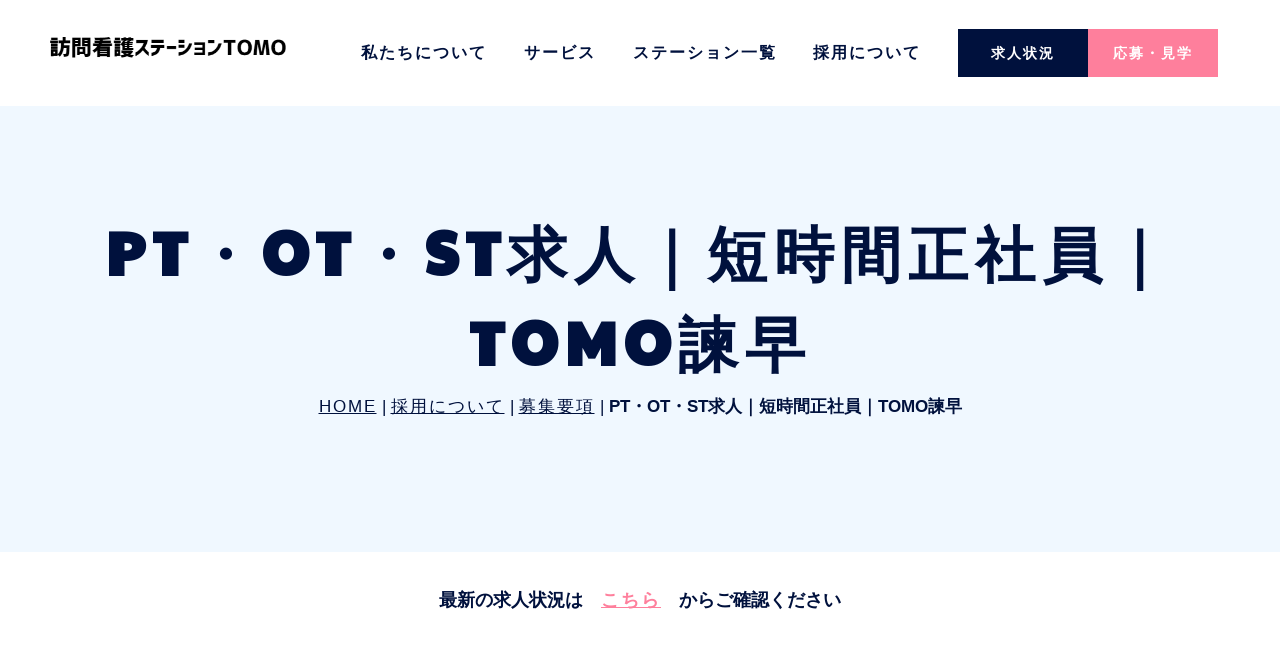

--- FILE ---
content_type: text/html; charset=UTF-8
request_url: https://hhn-tomo.life/recruit/job-offer/ptotst-kyujin-isahaya-four-day-workweek.html
body_size: 9679
content:
<!DOCTYPE html>
<html lang="ja">
 <head> 
  <meta charset="UTF-8"> 
  <meta http-equiv="content-type" content="text/html; charset=UTF-8"> 
  <meta name="robots" content="index"> 
  <meta name="viewport" content="width=device-width, initial-scale=1"> 
  <meta name="description" content="長崎県諫早市｜訪問看護ステーションTOMO諫早の理学療法士・作業療法士・言語聴覚士週休3日短時間正社員求人・転職情報です。西諫早駅ちかく。訪問エリア：諫早市、大村市・雲仙市など"> 
  <meta property="og:title" content="諫早市｜短時間正社員｜理学療法士・作業療法士・言語聴覚士求人｜訪問看護ステーションTOMO諫早"> 
  <meta property="og:type" content="website"> 
  <meta property="og:image" content="https://hhn-tomo.life/bdflashinfo/thumbnail-large.png"> 
  <meta property="og:url" content="https://hhn-tomo.life/recruit/job-offer/ptotst-kyujin-isahaya-four-day-workweek.html"> 
  <meta property="og:site_name" content="訪問看護ステーションTOMO(とも)｜看護師・理学療法士・作業療法士・言語聴覚士を求人募集"> 
  <meta property="og:description" content="長崎県諫早市｜訪問看護ステーションTOMO諫早の理学療法士・作業療法士・言語聴覚士週休3日短時間正社員求人・転職情報です。西諫早駅ちかく。訪問エリア：諫早市、大村市・雲仙市など"> 
  <meta name="twitter:card" content="summary_large_image"> 
  <meta name="twitter:image" content="https://hhn-tomo.life/bdflashinfo/thumbnail-large.png"> 
  <meta name="note:card" content="summary_large_image"> 
  <link rel="canonical" href="https://hhn-tomo.life/recruit/job-offer/ptotst-kyujin-isahaya-four-day-workweek.html"> 
  <title>諫早市｜短時間正社員｜理学療法士・作業療法士・言語聴覚士求人｜訪問看護ステーションTOMO諫早</title> 
  <link rel="shortcut icon" href="../../_src/68883726/favicon-tomo.ico"> 
  <link rel="stylesheet" type="text/css" href="../../_module/styles/bind.css?v=17.0.6" id="bind-css"> 
  <link rel="stylesheet" type="text/css" href="../../_dress/b13001/base.css?1767437660252"> 
  <link rel="stylesheet" type="text/css" href="../../_dress/afaa5e9e23fb4040a3fbce5947cf73a2/base.css?1767437660252"> 
  <link rel="stylesheet" type="text/css" href="../../_dress/b13001GhostHeader/base.css?1767437660252"> 
  <link rel="stylesheet" type="text/css" href="../../_dress/b13001Heading/base.css?1767437660252"> 
  <link rel="stylesheet" type="text/css" href="https://fonts.googleapis.com/css?family=Paytone+One:regular&amp;display=swap"> 
  <link rel="stylesheet" type="text/css" href="ptotst-kyujin-isahaya-four-day-workweek.css?1767437660271c0100" id="page-css">    
  <link rel="stylesheet" type="text/css" href="https://fonts.googleapis.com/css?family=Karla:200,300,regular,500,600,700,800,200italic,300italic,italic,500italic,600italic,700italic,800italic&amp;display=swap"> 
  <link rel="stylesheet" type="text/css" href="../../_webfonts.css?1767437660290" id="webfont-css"> 
  <link rel="stylesheet" type="text/css" href="../../_csslinkbtn/btn-import.css?1759631253564" id="linkbtn-css"> 
  <script type="application/ld+json">
[
        {
        "@context": "https://schema.org",
        "@type": "WebSite",
        "name": "訪問看護ステーションTOMO(とも)｜看護師・理学療法士・作業療法士・言語聴覚士を求人募集",
        "url": "https://hhn-tomo.life/"
    },
        {
        "@context": "https://schema.org",
        "@type": "WebPage",
        "@id": "https://hhn-tomo.life/recruit/job-offer/ptotst-kyujin-isahaya-four-day-workweek.html#webpage",
        "name": "PT・OT・ST求人｜短時間正社員｜TOMO諫早│訪問看護ステーションTOMO(とも)｜看護師・理学療法士・作業療法士・言語聴覚士を求人募集",
        "url": "https://hhn-tomo.life/recruit/job-offer/ptotst-kyujin-isahaya-four-day-workweek.html",
        "description": "長崎県諫早市｜訪問看護ステーションTOMO諫早の理学療法士・作業療法士・言語聴覚士週休3日短時間正社員求人・転職情報です。西諫早駅ちかく。訪問エリア：諫早市、大村市・雲仙市など",
        "image": "https://hhn-tomo.life/bdflashinfo/thumbnail.png",
        "datePublished": "2024-11-18T14:12:32Z",
        "dateModified": "2024-11-18T14:12:32Z"
    },
    {
    "@context": "https://schema.org",
    "@type": "BreadcrumbList",
    "itemListElement":     [
                {
            "@type": "ListItem",
            "position": 1,
            "name": "訪問看護ステーションTOMO(とも)｜看護師・理学療法士・作業療法士・言語聴覚士を求人募集",
            "item": "https://hhn-tomo.life/"
        },
                {
            "@type": "ListItem",
            "position": 2,
            "name": "採用について",
            "item": "https://hhn-tomo.life/recruit/"
        },
                {
            "@type": "ListItem",
            "position": 3,
            "name": "募集要項",
            "item": "https://hhn-tomo.life/recruit/job-offer/"
        },
                {
            "@type": "ListItem",
            "position": 4,
            "name": "PT・OT・ST求人｜短時間正社員｜TOMO諫早"
        }
    ]
}
]
</script> 
  <!-- custom_tags_start --> 
  <script type="text/javascript">
    (function(c,l,a,r,i,t,y){
        c[a]=c[a]||function(){(c[a].q=c[a].q||[]).push(arguments)};
        t=l.createElement(r);t.async=1;t.src="https://www.clarity.ms/tag/"+i;
        y=l.getElementsByTagName(r)[0];y.parentNode.insertBefore(t,y);
    })(window, document, "clarity", "script", "89nhum7274");
</script> 
  <!-- custom_tags_end --> 
  <!-- Google Tag Manager --> 
  <script>(function(w,d,s,l,i){w[l]=w[l]||[];w[l].push({'gtm.start':
new Date().getTime(),event:'gtm.js'});var f=d.getElementsByTagName(s)[0],
j=d.createElement(s),dl=l!='dataLayer'?'&l='+l:'';j.async=true;j.src=
'https://www.googletagmanager.com/gtm.js?id='+i+dl;f.parentNode.insertBefore(j,f);
})(window,document,'script','dataLayer','GTM-NL5GTRT');</script> 
  <!-- End Google Tag Manager --> 
 </head> 
 <body id="l-1" class="l-1 -dress_b13001 bd-webp" data-type="responsive" data-ga-traking="true" data-page-animation="none"> 
  <!-- Google Tag Manager (noscript) --> 
  <noscript>
   <iframe src="https://www.googletagmanager.com/ns.html?id=GTM-NL5GTRT" height="0" width="0" style="display:none;visibility:hidden"></iframe>
  </noscript> 
  <!-- End Google Tag Manager (noscript) --> 
  <div id="page" class="bg-window "> 
   <div class="bg-document"> 
    <noscript> 
     <div id="js-off"> 
      <img src="../../_module/images/noscript.gif" alt="Enable JavaScript in your browser. このウェブサイトはJavaScriptをオンにしてご覧下さい。"> 
     </div> 
    </noscript> 
    <div id="a-header" data-float="false" class="a-header   cssskin-_area_header"> 
     <header> 
      <div class="site_frame"> 
       <section> 
        <div id="bk73603628" class="b-both_diff -right_large -sp-single_column c-space_normal c-sp-space_normal c-sp-padding_normal bd-webp -dress_b13001GhostHeader cssskin-_block_header" data-bk-id="bk73603628" data-shared="true" data-sharedname="_グローバルナビ"> 
         <div class=" g-column"> 
          <div class=" column -col4 -col_sub"> 
           <div class="c-lead"> 
            <div class="c-img   "> 
             <a href="../../" data-pid="4528618"> 
              <picture> 
               <source type="image/webp" srcset="../../_src/68883710/tomo002.webp?v=1759631253564"> 
               <img src="../../_src/68883710/tomo002.png?v=1759631253564" width="400" height="65" alt="訪問看護ステーションTOMOトップバナー" id="imgsrc68883710_1" class=" c-no_adjust" loading="lazy"> 
              </picture></a> 
            </div> 
           </div> 
          </div> 
          <div class=" column -col8 -col_main"> 
           <nav> 
            <div id="js-globalNavigation" data-slide-type="null" data-btn-position="rightTop_fixed"> 
             <div class=" -menu_right"> 
              <ul class="c-menu -menu_a menu-parts"> 
               <li><a href="../../about_us/" data-pid="4528624">私たちについて</a></li> 
               <li><a href="../../service/" data-pid="4528630">サービス</a></li> 
               <li><a href="../../office/" data-pid="4528636">ステーション一覧</a></li> 
               <li><a href="../../recruit/" data-pid="4528652">採用について</a></li> 
               <li><span class=" d-bold"><a href="../../recruit/recruitment-status.html" data-pid="4528653" class="header-kyujin">求人状況</a></span></li> 
               <li><span class=" d-bold"><a href="../../entry.html" data-pid="4528619" class="btn-attention">応募・見学</a></span></li> 
              </ul> 
             </div> 
            </div> 
            <div id="spNavigationTrigger" class=" c-sp_navigation_btn"></div> 
           </nav> 
          </div> 
         </div> 
        </div> 
       </section> 
      </div> 
     </header> 
    </div> 
    <div id="a-ghost_header" data-effect="fade" data-float="true" class="a-ghost_header js-ghost_mode  cssskin-_block_ghost_header"> 
     <header> 
      <div class="site_frame"> 
       <section> 
        <div id="bk73603656" class="b-both_diff -right_large -sp-single_column c-space_normal c-sp-space_normal c-sp-padding_normal bd-webp -dress_b13001GhostHeader cssskin-_block_ghost_header" data-bk-id="bk73603656" data-shared="true" data-sharedname="_ゴーストヘッダ"> 
         <div class=" g-column"> 
          <div class=" column -col4 -col_sub"> 
           <div class="c-lead"> 
            <div class="c-img   "> 
             <a href="../../" data-pid="4528618"> 
              <picture> 
               <source type="image/webp" srcset="../../_src/68883712/tomo002.webp?v=1759631253564"> 
               <img src="../../_src/68883712/tomo002.png?v=1759631253564" width="400" height="65" alt="訪問看護ステーションTOMOトップバナー" id="imgsrc68883712_1" class=" c-no_adjust" loading="lazy"> 
              </picture></a> 
            </div> 
           </div> 
          </div> 
          <div class=" column -col8 -col_main"> 
           <nav> 
            <div class=" -menu_right"> 
             <ul class="c-menu -menu_a menu-parts"> 
              <li class=" c-left"><a href="../../about_us/" data-pid="4528624">私たちについて</a></li> 
              <li class=" c-left"><a href="../../service/" data-pid="4528630">サービス</a></li> 
              <li class=" c-left"><a href="../../office/" data-pid="4528636">ステーション一覧</a></li> 
              <li class=" c-left"><a href="../../recruit/" data-pid="4528652">採用について</a></li> 
              <li class=" c-left"><a href="../../recruit/recruitment-status.html" data-pid="4528653" class="header-kyujin">求人状況</a></li> 
              <li class=" c-left"><a href="../../entry.html" data-pid="4528619" class="btn-attention">応募・見学</a></li> 
             </ul> 
            </div> 
           </nav> 
          </div> 
         </div> 
        </div> 
       </section> 
      </div> 
     </header> 
    </div> 
    <div id="a-billboard" class="a-billboard    cssskin-_area_billboard"> 
     <div class="site_frame"> 
      <section> 
       <div id="bk73603629" class="b-plain c-space_normal c-sp-space_normal cssskin-_block_billboard" data-bk-id="bk73603629" data-shared="true" data-sharedname="_ビルボード"> 
        <div class=" column -column1"> 
         <h1 class=" c-page_title c-center"><span class=" c-center">PT・OT・ST求人｜短時間正社員｜TOMO諫早</span></h1> 
         <div class="c-lead c-center"> 
          <div class="c-breadcrumb"> 
           <a href="../../" data-pid="4528618">HOME</a> | 
           <a href="../" data-pid="4528652">採用について</a> | 
           <a href="./" data-pid="4528659">募集要項</a> | 
           <em>PT・OT・ST求人｜短時間正社員｜TOMO諫早</em> 
          </div> 
         </div> 
        </div> 
       </div> 
      </section> 
     </div> 
    </div> 
    <main> 
     <div id="a-site_contents" class="a-site_contents  noskin"> 
      <article> 
       <div class="site_frame"> 
        <div class="g-column"> 
         <div id="a-main" class="a-main column -col12 "> 
          <section> 
           <div id="bk73603630" class="b-plain c-space_normal c-sp-space_normal c-padding_normal c-sp-padding_normal bd-webp -dress_afaa5e9e23fb4040a3fbce5947cf73a2 cssskin-_block_main" data-bk-id="bk73603630"> 
            <div class=" column -column1"> 
             <h4 class=" c-small_headline c-center">最新の求人状況は　<a href="#recruit" class=" js-link_scroller">こちら</a>　からご確認ください</h4> 
            </div> 
           </div> 
           <div id="bk73603631" class="b-plain c-space_normal c-sp-space_normal is-sp-hide cssskin-_block_main init-block_animation" data-bk-id="bk73603631" data-shared="true" data-sharedname="_共にPC" data-animated="fadeIn"> 
            <div class=" column -column1"> 
             <h3 class="lead c-large_headline c-center"><span>「共に歩み、共に笑い、共に考え、共に生きる」</span></h3> 
             <p class=" c-body">&nbsp;<br>&nbsp;<br>「一度限りの人生」を住み慣れた地域で安心して過ごして頂くため、どんな支援が必要なのか、私たちはどうあるべきなのか、一生懸命考えて、学んで、相談して、行動して、これからもより良いサービスをご提供し続けて参ります。<br>&nbsp;<br>&nbsp;<br>&nbsp;<br>&nbsp;</p> 
             <div class=" c-body c-center"> 
              <div class="c-img   "> 
               <picture> 
                <source type="image/webp" srcset="../../_src/71592365/tomo_tomo.webp?v=1759631253564"> 
                <img src="../../_src/71592365/tomo_tomo.jpg?v=1759631253564" width="640" height="360" alt="訪問看護イメージ" id="imgsrc71592365_1" loading="lazy"> 
               </picture> 
              </div> 
             </div> 
            </div> 
           </div> 
           <div id="bk73603632" class="b-plain c-space_normal c-sp-space_normal is-pc-hide cssskin-_block_main init-sp-block_animation" data-bk-id="bk73603632" data-shared="true" data-sharedname="_共にSP" data-sp-animated="fadeIn"> 
            <div class=" column -column1"> 
             <h3 class="lead c-large_headline c-center"><span>共に歩み</span><br><span>共に笑い</span><br><span>共に考え</span><br><span>共に生きる</span></h3> 
             <p class=" c-body">&nbsp;<br>&nbsp;<br>&nbsp;<br>「一度限りの人生」を住み慣れた地域で安心して過ごして頂くため、どんな支援が必要なのか、私たちはどうあるべきなのか、一生懸命考えて、学んで、相談して、行動して、これからもより良いサービスを提供し続けて参ります。<br>&nbsp;<br>&nbsp;</p> 
             <div class=" c-body c-center"> 
              <div class="c-img   "> 
               <picture> 
                <source type="image/webp" srcset="../../_src/71592369/tomo_tomo.webp?v=1759631253564"> 
                <img src="../../_src/71592369/tomo_tomo.jpg?v=1759631253564" width="640" height="360" alt="訪問看護イメージ" id="imgsrc71592369_1" loading="lazy"> 
               </picture> 
              </div> 
             </div> 
            </div> 
           </div> 
           <div id="bk73603633" class="b-plain c-space_normal c-sp-space_normal bd-webp -dress_b13001Heading cssskin-_block_main" data-bk-id="bk73603633"> 
            <div class=" column -column1"> 
             <table class="c-list_news"> 
              <tbody> 
               <tr> 
                <th> <h2 class=" c-title">JOB OFFER</h2> </th> 
                <td> <p> </p><p class="c-lead">/　募集要項</p> <p></p></td> 
               </tr> 
              </tbody> 
             </table> 
            </div> 
           </div> 
           <div id="bk75820466" class="b-plain c-space_normal c-sp-space_normal c-padding_normal c-sp-padding_normal cssskin-_block_main" data-bk-id="bk75820466"> 
            <div class=" column -column1"> 
             <table class="c-list_table"> 
              <tbody> 
               <tr> 
                <th> <h4 class=" c-small_headline">勤務先名称</h4> </th> 
                <td> <p>訪問看護ステーションTOMO諫早</p></td> 
               </tr> 
               <tr> 
                <th> <h4 class=" c-small_headline">勤務先住所</h4> </th> 
                <td> <p><span style="background-color:#ffffff; color:#232323;">〒854-0062</span></p><p><span style="background-color:#ffffff; color:#232323;">長崎県諫早市小船越町597-12（<span class=" d-underline"><a href="https://goo.gl/maps/9d3yd1T98PE9HryW8" target="_blank" rel="noopener noreferrer">MAP</a></span>）</span></p></td> 
               </tr> 
              </tbody> 
             </table> 
            </div> 
           </div> 
           <div id="bk73603636" class="b-plain c-space_narrow c-sp-space_normal c-padding_normal cssskin-_block_main" data-bk-id="bk73603636" data-shared="true" data-sharedname="_リハ求人12九州-短時間"> 
            <div class=" column -column1"> 
             <table class="c-list_table"> 
              <tbody> 
               <tr> 
                <th> <h4 class=" c-small_headline">職種</h4> </th> 
                <td> <p>理学療法士（PT）、作業療法士（OT）、言語聴覚士（ST）</p></td> 
               </tr> 
               <tr> 
                <th> <h4 class=" c-small_headline">勤務形態</h4> </th> 
                <td> <p>短時間正社員</p></td> 
               </tr> 
               <tr> 
                <th> <h4 class=" c-small_headline">仕事内容</h4> </th> 
                <td> <p>訪問看護ステーションからの訪問リハビリ業務</p><p>1日5~6件程度</p><p>・バイタルチェック</p><p>・評価</p><p>・コンディショニング</p><p>・運動療法、自主体操指導</p><p>・環境設定</p><p>・関係機関との情報連携、報告書作成</p><p>・カルテ入力（タブレット）</p></td> 
               </tr> 
               <tr> 
                <th> <h4 class=" c-small_headline">勤務時間</h4> </th> 
                <td> <p>8:30～17:30（休憩60分）</p></td> 
               </tr> 
               <tr> 
                <th> <h4 class=" c-small_headline">休み</h4> </th> 
                <td> <p>選択制</p><p>・週3日休み　<span style="background-color:#fff2cc;" data-sitecolor-hl="">年休156日</span></p><p>・週32時間勤務</p><p>※日曜休み、詳細はカレンダーで決定</p><p>&nbsp;</p><p>・有休休暇付与（入社半年後に10日付与／当日取得可／2時間から取得可）</p><p>・産休・育児休業（取得実績多数／男性の育休取得実績あり）</p><p>・介護休暇</p><p>・慶弔休暇</p><p>・特別休暇</p></td> 
               </tr> 
               <tr> 
                <th> <h4 class=" c-small_headline">給与</h4> </th> 
                <td> <p>正社員：月給152,540円～180,270円</p><p>&nbsp;</p><p>※上記は臨床経験3年以上のモデルです</p><p>※試用期間あり（条件変更なし）</p></td> 
               </tr> 
               <tr> 
                <th> <h4 class=" c-small_headline">応募資格</h4> </th> 
                <td> <p>・理学療法士/作業療法士/言語聴覚士免許</p><p>・普通自動車免許（AT可）</p><p>&nbsp;</p><p>※訪問未経験可</p><p>※定年60歳</p><p>&nbsp;</p><p> </p><h4 class=" c-small_headline">【こんな方を歓迎します】</h4> <p></p><p>・挨拶と笑顔が素敵な方</p><p>・社会人としての意識・接遇・対応が出来る方</p><p>・ステーションの一員としてチーム連携が出来る方</p><p>&nbsp;</p><p>◎新しい試みやマネジメントに興味がある方も歓迎</p></td> 
               </tr> 
               <tr> 
                <th> <h4 class=" c-small_headline">待遇</h4> </th> 
                <td> <p>◎Wワーク可</p><p>■社会保険制度完備（雇用・労災・健康・厚生年金）</p><p>■昇給制度（人事評価に基づき決定）</p><p>■インセンティブあり</p><p>■退職金制度（正社員として勤務3年以上）</p><p>■役職手当あり（主任、管理者）</p><p>■交通費支給（15,000円/月まで）</p><p>■駐車場代一部補助（車通勤の場合）</p><p>■60歳定年制（65歳まで再雇用制度あり）</p><p>■有給の当日申請・取得可（2時間単位での申請可）</p><p>■ユニフォーム貸与</p><p>■受動喫煙防止対策あり（敷地内禁煙）</p><p>■正社員／パート勤務変更可</p><p>&nbsp;</p><p>【スタッフ健康管理】</p><p>■メンタルカウンセラー制度あり</p><p>■健康診断（年1回）</p><p>■インフルエンザ予防接種</p></td> 
               </tr> 
               <tr> 
                <th> <h4 class=" c-small_headline">訪問手段</h4> </th> 
                <td> <p>軽自動車（会社貸与）</p></td> 
               </tr> 
               <tr> 
                <th> <h4 class=" c-small_headline">教育体制</h4> </th> 
                <td> <p>◇Eラーニングにより、保険制度・必要な知識・訪問看護の実際を学ぶことができます。</p><p>◇入社後はオリエンテーション、同行訪問、定期面談、フォローアップを行います。</p><p>◇同行を重ね、利用者様の療養状況、ご家庭のルールなどを確認して頂き、安心して訪問できるようサポート致します。</p><p>&nbsp;</p><p>詳細については↓のページをご覧ください。</p><p>&nbsp;</p><p><a href="../../recruit/flow.html" data-pid="4685054" class="primary-black"><span class="bindicon-circle-right"></span>入社後サポートについて</a></p></td> 
               </tr> 
               <tr> 
                <th> <h4 class=" c-small_headline">備考</h4> </th> 
                <td> <p>訪問未経験の方、ブランクがある方もサポートします。</p><p>TOMOでは訪問未経験から始める方が多くいらっしゃいます。</p><p>応募前の見学や相談も承っておりますので、お気軽にお問い合わせください。</p></td> 
               </tr> 
               <tr> 
                <th> <h4 class=" c-small_headline">見学・応募方法</h4> </th> 
                <td> <p>下記フォームより、ご連絡ください</p><p> </p><p class=" c-body"><a href="../../entry.html" data-pid="4528619" class="primary-black"><span class="bindicon-circle-right"></span>応募・見学申し込み</a></p> <p></p><p>&nbsp;</p><p>★LINEで転職相談を行っています。</p><p>面接・見学、勤務のことなどお気軽にお問い合わせください。</p> 
                 <div>
                   LINE登録はこちらから→ 
                  <div class="c-img   "> 
                   <a href="https://lin.ee/7svBLR9"> 
                    <picture> 
                     <source type="image/webp" srcset="../../_src/73657643/line100.webp?v=1759631253564"> 
                     <img src="../../_src/73657643/line100.png?v=1759631253564" width="100" height="100" alt="LINE" id="imgsrc73657643_1" class=" c-no_adjust" loading="lazy"> 
                    </picture></a> 
                  </div> 
                 </div></td> 
               </tr> 
              </tbody> 
             </table> 
            </div> 
           </div> 
           <div id="bk74089959" class="b-plain c-space_normal c-sp-space_normal cssskin-_block_main" data-bk-id="bk74089959"> 
            <div class=" column -column1"> 
             <div class=" c-body c-center"> 
              <div class="c-img   "> 
               <a href="https://www.instagram.com/tomoisahaya/" target="_blank" rel="noopener noreferrer"> 
                <picture> 
                 <source type="image/webp" srcset="../../_src/74123092/sign.webp?v=1759631253564"> 
                 <img src="../../_src/74123092/sign.png?v=1759631253564" width="320" height="100" alt="instagram_TOMO諫早" id="imgsrc74123092_1" loading="lazy"> 
                </picture></a> 
              </div> 
             </div> 
             <div class=" c-body c-center">
               &nbsp; 
             </div> 
             <div class=" c-body c-center">
               日々の活動や事務所雰囲気など 
             </div> 
            </div> 
           </div> 
           <div id="bk73603638" class="b-plain c-space_normal c-sp-space_normal c-padding_normal c-sp-padding_normal cssskin-_block_main" data-bk-id="bk73603638" data-shared="true" data-sharedname="福利厚生・質問・スタッフ情報"> 
            <div class=" column -column1"> 
             <nav> 
              <div class=" -menu_center"> 
               <ul class="c-menu -menu_b menu-parts"> 
                <li><a href="../../recruit/workstyle-pt.html" data-pid="4528654">働き方紹介（パート）</a></li> 
                <li><a href="../../recruit/flow.html" data-pid="4685054">入社後の流れ</a></li> 
                <li><a href="../../recruit/welfare.html" data-pid="4528655">福利厚生</a></li> 
                <li><a href="../../recruit/voice-of-staff/" data-pid="4528701">スタッフの声</a></li> 
                <li><a href="../../recruit/faq.html" data-pid="4528658">よくあるご質問</a></li> 
               </ul> 
              </div> 
             </nav> 
            </div> 
           </div> 
           <div id="bk73603639" class="b-plain c-space_normal c-sp-space_normal bd-webp -dress_b13001Heading cssskin-_block_main" data-bk-id="bk73603639"> 
            <div class=" column -column1" id="recruit"> 
             <table class="c-list_news"> 
              <tbody> 
               <tr> 
                <th> <h2 class=" c-title">RECRUIT</h2> </th> 
                <td> <p> </p><p class="c-lead">/　求人状況</p> <p></p></td> 
               </tr> 
              </tbody> 
             </table> 
            </div> 
           </div> 
           <div id="bk73603640" class="b-plain c-space_normal c-sp-space_normal c-padding_normal c-sp-padding_normal cssskin-_block_main" data-bk-id="bk73603640" data-shared="true" data-sharedname="_募集状況"> 
            <div class=" column -column1"> 
             <h4 class=" c-small_headline c-center"><span style="color:#FFFFFF;">募集状況　※2025年10月1日</span><span style="color:#FFFFFF;">更新</span></h4> 
            </div> 
           </div> 
           <div id="bk73603641" class="b-both_diff -right_large -sp-single_column c-space_normal c-sp-space_normal c-padding_normal c-sp-padding_normal cssskin-_block_main" data-bk-id="bk73603641" data-shared="true" data-sharedname="TOMO諫早_求人状況"> 
            <div class=" g-column"> 
             <div class=" column -col4 -col_sub"> 
              <div class=" c-body c-center"> 
               <div class="c-img   "> 
                <a href="../../office/tomo-isahaya.html" data-pid="4528642"> 
                 <picture> 
                  <source type="image/webp" srcset="../../_src/68884167/tomo150.webp?v=1759631253564"> 
                  <img src="../../_src/68884167/tomo150.png?v=1759631253564" width="150" height="150" alt="TOMOロゴ" id="imgsrc68884167_1" loading="lazy"> 
                 </picture></a> 
               </div> 
              </div> 
              <div class=" c-body c-center">
                &nbsp; 
              </div> 
              <div class=" c-body c-center">
                TOMO諫早 
              </div> 
              <div class=" c-body c-center"> 
               <span style="background-color:#ffffff; color:rgba(0, 0, 0, 0.8);">諫早市小舟越町597-12</span> 
              </div> 
             </div> 
             <div class=" column -col8 -col_main"> 
              <table class="c-list_news"> 
               <tbody> 
                <tr> 
                 <th> <h4 class=" c-small_headline">看護師</h4> </th> 
                 <td> <p>現在募集しておりません</p></td> 
                </tr> 
                <tr> 
                 <th> <h4 class=" c-small_headline">理学療法士　</h4> </th> 
                 <td> <p>正社員　<a href="../../recruit/job-offer/ptotst-kyujin-isahaya.html" data-pid="4528691">1名</a></p></td> 
                </tr> 
                <tr> 
                 <th> <h4 class=" c-small_headline">作業療法士</h4> </th> 
                 <td> <p>正社員　<span class=" d-underline"><a href="../../recruit/job-offer/ptotst-kyujin-isahaya.html" data-pid="4528691">1名</a></span></p></td> 
                </tr> 
                <tr> 
                 <th> <h4 class=" c-small_headline">言語聴覚士</h4> </th> 
                 <td> <p>現在募集しておりません</p></td> 
                </tr> 
               </tbody> 
              </table> 
             </div> 
            </div> 
           </div> 
           <div id="bk73603642" class="b-plain c-space_normal c-sp-space_normal bd-webp -dress_b13001Heading cssskin-_block_main" data-bk-id="bk73603642"> 
            <div class=" column -column1" id="office"> 
             <table class="c-list_news"> 
              <tbody> 
               <tr> 
                <th> <h2 class=" c-title">OFFICE</h2> </th> 
                <td> <p> </p><p class="c-lead">/　事業所</p> <p></p></td> 
               </tr> 
              </tbody> 
             </table> 
            </div> 
           </div> 
           <div id="bk73603643" class="b-plain c-space_normal c-sp-space_normal cssskin-_block_main init-block_animation init-sp-block_animation" data-bk-id="bk73603643" data-shared="true" data-sharedname="_TOMO諫早" data-animated="fadeIn" data-sp-animated="fadeIn"> 
            <div class=" g-column -col2 -sp-col1"> 
             <div class=" column -column1"> 
              <div class="c-none c-center"> 
               <div class="c-img   "> 
                <picture> 
                 <source type="image/webp" srcset="../../_src/68884203/tomo-isahaya202411-640.webp?v=1759631253564"> 
                 <img src="../../_src/68884203/tomo-isahaya202411-640.jpg?v=1759631253564" width="640" height="360" alt="諫早スタッフ集合写真" id="imgsrc68884203_1" loading="lazy"> 
                </picture> 
               </div> 
              </div> 
             </div> 
             <div class=" column -column2 -column-lasts"> 
              <h3 class="none c-large_headline">訪問看護ステーションTOMO諫早</h3> 
              <p class=" c-body">〒854-0062　長崎県諫早市小船越町597-12<br>TEL：0957-46-3320　/　FAX：0957-46-3321<br>介護保険事業所番号：4260490141<br>&nbsp;<br><a href="../../office/tomo-isahaya.html" data-pid="4528642" class="primary-black"><span class="bindicon-circle-right"></span>TOMO諫早をみる</a></p> 
             </div> 
            </div> 
           </div> 
           <div id="bk73603644" class="b-plain c-space_normal c-sp-space_normal cssskin-_block_main init-block_animation init-sp-block_animation" data-bk-id="bk73603644" data-shared="true" data-sharedname="JOIN_US" data-animated="bounceIn" data-sp-animated="bounceIn"> 
            <div class=" column -column1"> 
             <h2 class=" c-title c-center"><span style="color:#FFFFFF;">JOIN US！</span></h2> 
             <div class=" c-body c-center"> 
              <span style="color:#ffffff;">TOMOでは一緒に働いてくださる方を募集しています</span> 
             </div> 
            </div> 
           </div> 
           <div id="bk73603645" class="b-plain c-space_normal c-sp-space_normal c-padding_normal c-sp-padding_normal cssskin-_block_main" data-bk-id="bk73603645" data-shared="true" data-sharedname="求人状況・応募・見学"> 
            <div class=" g-column -col2 -sp-col1"> 
             <div class=" column -column1"> 
              <h3 class=" c-large_headline c-center"><a href="../../recruit/job-offer/" data-pid="4528659" class="bosyu">募集要項をみる</a></h3> 
             </div> 
             <div class=" column -column2 -column-lasts"> 
              <h3 class=" c-large_headline c-center"><a href="../../entry.html" data-pid="4528619" class="btn-attention">応募・見学する</a></h3> 
             </div> 
            </div> 
           </div> 
           <div id="bk73603646" class="b-plain c-space_normal c-sp-space_normal c-padding_normal cssskin-_block_main" data-bk-id="bk73603646" data-shared="true" data-sharedname="_online"> 
            <div class=" column -column1"> 
             <div class=" c-body c-center"> 
              <span class=" d-bold"><a href="https://lin.ee/7svBLR9" target="_blank" rel="noopener noreferrer" class="LINE">LINEで就労相談</a></span> 
             </div> 
            </div> 
           </div> 
           <div id="bk73603647" class="b-plain c-space_normal c-sp-space_normal is-sp-hide cssskin-_block_main init-block_animation init-sp-block_animation" data-bk-id="bk73603647" data-shared="true" data-sharedname="FortheCase" data-animated="fadeIn" data-sp-animated="fadeIn"> 
            <div class=" column -column1"> 
             <h2 class="none c-title c-center">For the Case!<br>and For You!</h2> 
             <div class="c-none c-center">
               &nbsp; 
             </div> 
             <h3 class=" c-large_headline c-center">「共に歩み、共に笑い、共に考え、共に生きる」</h3> 
             <p class=" c-body">&nbsp;&nbsp;</p> 
             <div class=" c-body c-center"> 
              <div class="c-img   "> 
               <picture> 
                <source type="image/webp" srcset="../../_src/68884413/tomo160-150.webp?v=1759631253564"> 
                <img src="../../_src/68884413/tomo160-150.png?v=1759631253564" width="160" height="150" alt="訪問看護ステーションTOMOのロゴ" id="imgsrc68884413_1" loading="lazy"> 
               </picture> 
              </div> 
             </div> 
            </div> 
           </div> 
           <div id="bk73603648" class="b-plain c-space_normal c-sp-space_normal is-pc-hide cssskin-_block_main init-block_animation init-sp-block_animation" data-bk-id="bk73603648" data-shared="true" data-sharedname="_Forthecase-sp" data-animated="fadeIn" data-sp-animated="fadeIn"> 
            <div class=" column -column1"> 
             <h2 class="none c-title c-center">For the Case!<br>and For You!</h2> 
             <div class="c-none c-center">
               &nbsp; 
             </div> 
             <h3 class=" c-large_headline c-center">共に歩み<br>共に笑い<br>共に考え<br>共に生きる</h3> 
             <p class=" c-body">&nbsp;&nbsp;</p> 
             <div class=" c-body c-center"> 
              <div class="c-img   "> 
               <picture> 
                <source type="image/webp" srcset="../../_src/68883739/tomo160-150.webp?v=1759631253564"> 
                <img src="../../_src/68883739/tomo160-150.png?v=1759631253564" width="160" height="150" alt="訪問看護ステーションTOMOのロゴ" id="imgsrc68883739_1" loading="lazy"> 
               </picture> 
              </div> 
             </div> 
            </div> 
           </div> 
           <div id="bk73603649" class="b-plain c-space_normal c-sp-space_normal cssskin-_block_main" data-bk-id="bk73603649" data-shared="true" data-sharedname="FortheCase_footer"> 
            <div class=" column -column1"> 
             <div class=" c-body c-center"> 
              <a href="../../about_us/slogan.html" data-pid="4528625" class="primary-black"><span class="bindicon-circle-right"></span>私たちの想いをみる</a> 
             </div> 
            </div> 
           </div> 
          </section> 
         </div> 
        </div> 
       </div> 
      </article> 
     </div> 
    </main> 
    <div id="a-footer" data-float="false" class="a-footer   cssskin-_area_footer"> 
     <footer> 
      <div class="site_frame"> 
       <div id="bk73603652" class="b-plain c-space_normal c-sp-space_normal cssskin-_block_footer" data-bk-id="bk73603652" data-shared="true" data-sharedname="フッターカンパニー"> 
        <div class=" column -column1"> 
         <h2 class=" c-title c-center">COMPANY</h2> 
        </div> 
       </div> 
       <div id="bk73603653" class="b-plain c-space_normal c-sp-space_normal c-padding_normal cssskin-_block_footer" data-bk-id="bk73603653" data-shared="true" data-sharedname="フッターカンパニーロゴ"> 
        <div class=" g-column -col2 -sp-col1"> 
         <div class=" column -column1"> 
          <div class=" c-body c-center"> 
           <div class="c-img   "> 
            <a href="https://human-loop.com/" target="_blank" rel="noopener noreferrer"> 
             <picture> 
              <source type="image/webp" srcset="../../_src/68884197/humanloop-black.webp?v=1759631253564"> 
              <img src="../../_src/68884197/humanloop-black.png?v=1759631253564" width="450" height="85" alt="HumanLoopロゴ" id="imgsrc68884197_1" loading="lazy"> 
             </picture></a> 
           </div> 
          </div> 
         </div> 
         <div class=" column -column2 -column-lasts"> 
          <div class=" c-body c-center"> 
           <div class="c-img   "> 
            <a href="https://humannext.jp/" target="_blank" rel="noopener noreferrer"> 
             <picture> 
              <source type="image/webp" srcset="../../_src/68884199/humannext-black.webp?v=1759631253564"> 
              <img src="../../_src/68884199/humannext-black.png?v=1759631253564" width="450" height="85" alt="HumanNextロゴ" id="imgsrc68884199_1" loading="lazy"> 
             </picture></a> 
           </div> 
          </div> 
         </div> 
        </div> 
       </div> 
       <div id="bk73603654" class="b-plain c-space_normal c-sp-space_normal cssskin-_block_footer" data-bk-id="bk73603654" data-shared="true" data-sharedname="_フッタメニュー"> 
        <div class=" g-column -col4 -sp-col1"> 
         <div class=" column -column1"> 
          <table class="c-list_indent"> 
           <tbody> 
            <tr> 
             <th> <h4 class="lead c-small_headline"><a href="../../about_us/" data-pid="4528624">私たちについて</a></h4> </th> 
             <td> <p><a href="../../news/" data-pid="4528621">ニュース・お知らせ</a></p><p><a href="../../about_us/slogan.html" data-pid="4528625">スローガン</a></p><p><a href="../../about_us/company.html" data-pid="4528626">会社概要</a></p><p><a href="../../about_us/business.html" data-pid="4528627">事業・活動</a></p><p class=" c-affix"><a href="../../about_us/business.html#otoka-clinic" data-pid="4528627">クリニック</a></p><p class=" c-affix"><a href="../../about_us/business.html#dental" data-pid="4528627">歯科・訪問歯科</a></p><p class=" c-affix"><a href="../../about_us/business.html#home-healthcare-nursing" data-pid="4528627">訪問看護</a></p><p class=" c-affix"><a href="../../about_us/business.html#day-service" data-pid="4528627">デイサービス</a></p><p class=" c-affix"><a href="../../about_us/business.html#gym-studio" data-pid="4528627">ピラティススタジオ</a></p><p class=" c-affix"><a href="../../about_us/business.html#acupuncture-moxibustion" data-pid="4528627">鍼灸治療</a></p><p><a href="../../about_us/media.html" data-pid="4528628">メディア・広報</a></p><p class=" c-affix"><a href="../../about_us/media.html#youtube" data-pid="4528628">Youtube<span class="bindicon-youtube"></span></a></p><p class=" c-affix"><a href="../../about_us/media.html#instagram" data-pid="4528628">Instagram<span class="bindicon-instagram"></span></a></p><p class=" c-affix"><a href="../../about_us/media.html#syahou" data-pid="4528628">社報</a></p><p><a href="../../about_us/personalinfo.html" data-pid="4528629">個人情報保護方針</a></p><p><a href="../../about_us/dx-kasan.html" data-pid="5455629">DX加算について</a></p></td> 
            </tr> 
           </tbody> 
          </table> 
         </div> 
         <div class=" column -column2"> 
          <table class="c-list_indent"> 
           <tbody> 
            <tr> 
             <th> <h4 class=" c-small_headline"><a href="../../service/" data-pid="4528630">サービス</a></h4> </th> 
             <td> <p><a href="../../service/home-healthcare-nursing.html" data-pid="4528631">訪問看護</a></p><p><a href="../../service/visit-rehabilitation.html" data-pid="4528632">訪問リハビリ</a></p><p class=" c-affix"><a href="../../service/pediatric-tomo-kamakura.html" data-pid="4528633">小児特設ページ｜鎌倉</a></p><p><a href="../../service/own-expense.html" data-pid="4528634">保険外サービス</a></p><p><a href="../../service/feature.html" data-pid="4528635">TOMOの特徴</a></p></td> 
            </tr> 
           </tbody> 
          </table> 
         </div> 
         <div class=" column -column3"> 
          <table class="c-list_indent"> 
           <tbody> 
            <tr> 
             <th> <h4 class=" c-small_headline"><a href="../../office/" data-pid="4528636">ステーション一覧</a></h4> </th> 
             <td> <p><a href="../../office/#fukuoka" data-pid="4528636">福岡県</a></p><p class=" c-affix"><a href="../../office/tomo-hakata.html" data-pid="4528637">TOMO博多</a></p><p class=" c-affix"><a href="../../office/tomo-minami.html" data-pid="4528638">TOMO南</a></p><p class=" c-affix"><a href="../../office/tomo-teriha.html" data-pid="5041659">TOMO照葉</a></p><p class=" c-affix"><a href="../../office/tomo-ropponmatsu.html" data-pid="5618136">TOMO六本松</a></p><p class=" c-affix"><a href="../../office/tomo-jonan.html" data-pid="4528639">TOMO城南</a></p><p class=" c-affix"><a href="../../office/tomo-nishi.html" data-pid="4528640">TOMO西</a></p><p><a href="../../office/#saga" data-pid="4528636">佐賀県</a></p><p class=" c-affix"><a href="../../office/tomo-saga.html" data-pid="4528641">TOMO佐賀</a></p><p><a href="../../office/#nagasaki" data-pid="4528636">長崎県</a></p><p class=" c-affix"><a href="../../office/tomo-isahaya.html" data-pid="4528642">TOMO諫早</a></p><p><a href="../../office/#miyazaki" data-pid="4528636">宮崎県</a></p><p class=" c-affix"><a href="../../office/tomo-nobeoka.html" data-pid="4528644">TOMO延岡</a></p><p class=" c-affix"><a href="../../office/tomo-kadogawa.html" data-pid="4528645">TOMO延岡サテライト</a></p><p class=" c-affix"><a href="../../office/tomo-miyazaki.html" data-pid="4528646">TOMO宮崎</a></p><p class=" c-affix"><a href="../../office/tomo-miyakonojo.html" data-pid="4528647">TOMO都城</a></p><p><a href="../../office/#tokyo" data-pid="4528636">東京都</a></p><p class=" c-affix"><a href="../../office/tomo-asakusa.html" data-pid="4528648">TOMO浅草</a></p><p><a href="../../office/#kanagawa" data-pid="4528636">神奈川県</a></p><p class=" c-affix"><a href="../../office/tomo-kamakura.html" data-pid="4528649">TOMO鎌倉</a></p><p class=" c-affix"><a href="../../office/tomo-zuyou.html" data-pid="4528650">TOMO逗葉サテライト</a></p><p class=" c-affix"><a href="../../office/tomo-odawara.html" data-pid="4528651">TOMO小田原サテライト</a></p></td> 
            </tr> 
           </tbody> 
          </table> 
         </div> 
         <div class=" column -column4 -column-lasts"> 
          <table class="c-list_indent"> 
           <tbody> 
            <tr> 
             <th> <h4 class=" c-small_headline"><a href="../../recruit/" data-pid="4528652">採用について</a></h4> </th> 
             <td> <p><a href="../../recruit/job-offer/" data-pid="4528659">募集要項</a></p><p><a href="../../recruit/recruitment-status.html" data-pid="4528653">求人状況</a></p><p class=" c-affix"><a href="../../recruit/recruitment-status.html#fukuoka" data-pid="4528653">福岡県</a></p><p class=" c-affix"><a href="../../recruit/recruitment-status.html#saga" data-pid="4528653">佐賀県</a></p><p class=" c-affix"><a href="../../recruit/recruitment-status.html#nagasaki" data-pid="4528653">長崎県</a></p><p class=" c-affix"><a href="../../recruit/recruitment-status.html#miyazaki" data-pid="4528653">宮崎県</a></p><p class=" c-affix"><a href="../../recruit/recruitment-status.html#tokyo" data-pid="4528653">東京都</a></p><p class=" c-affix"><a href="../../recruit/recruitment-status.html#kanagawa" data-pid="4528653">神奈川県</a></p><p><a href="../../recruit/welfare.html" data-pid="4528655">福利厚生</a></p><p><a href="../../recruit/voice-of-staff/" data-pid="4528701">スタッフからの声</a></p><p><a href="../../recruit/staff-survey.html" data-pid="4528657">スタッフアンケート</a></p><p><a href="../../recruit/flow.html" data-pid="4685054">入社後の流れ</a></p><p><a href="../../recruit/faq.html" data-pid="4528658">よくあるご質問</a></p></td> 
            </tr> 
           </tbody> 
          </table> 
         </div> 
         <div class=" column -column1"> 
          <table class="c-list_indent"> 
           <tbody> 
            <tr> 
             <th><a href="../../entry.html" data-pid="4528619">応募・見学</a></th> 
             <td> <p><a href="../../entry.html" data-pid="4528619">応募・見学</a></p></td> 
            </tr> 
           </tbody> 
          </table> 
         </div> 
        </div> 
       </div> 
       <div id="bk73603655" class="b-plain c-space_normal c-sp-space_normal cssskin-_block_footer" data-bk-id="bk73603655" data-shared="true" data-sharedname="_コピーライト"> 
        <div class=" column -column1"> 
         <div class="c-credit c-center"> 
          <span class=" c-center">Copyright HumanLoop co.,Ltd. &amp; HumanNext ,Inc. All Rights Reserved.</span> 
         </div> 
         <div class=" c-body c-right">
           LastUpdate：2025.10.1 
         </div> 
        </div> 
       </div> 
      </div> 
     </footer> 
    </div> 
    <div id="w-top-left" class="w-base w-top w-left"> 
     <div id="bk73603657" class="b-plain" data-bk-id="bk73603657"> 
      <div class=" column -column1"> 
      </div> 
     </div> 
    </div> 
    <div id="w-top-right" class="w-base w-top w-right"> 
     <div id="bk73603658" class="b-plain" data-bk-id="bk73603658"> 
      <div class=" column -column1"> 
      </div> 
     </div> 
    </div> 
    <div id="w-middle-left" class="w-base w-middle w-left"> 
     <div id="bk73603659" class="b-plain" data-bk-id="bk73603659"> 
      <div class=" column -column1"> 
      </div> 
     </div> 
    </div> 
    <div id="w-middle-right" class="w-base w-middle w-right"> 
     <div id="bk73603660" class="b-plain" data-bk-id="bk73603660"> 
      <div class=" column -column1"> 
      </div> 
     </div> 
    </div> 
    <div id="w-bottom-left" class="w-base w-bottom w-left"> 
     <div id="bk73603661" class="b-plain" data-bk-id="bk73603661"> 
      <div class=" column -column1"> 
      </div> 
     </div> 
    </div> 
    <div id="w-bottom-right" class="w-base w-bottom w-right"> 
     <div id="bk73603662" class="b-plain c-space_normal c-sp-space_init c-padding_normal c-sp-padding_init is-pc-hide" data-bk-id="bk73603662" data-shared="true" data-sharedname="右下LINE・応募"> 
      <div class=" g-column -col1 -sp-col2"> 
       <div class=" column -column1 -column-lasts"> 
        <div class=" c-body c-center"> 
         <span class=" d-bold"><a href="../../entry.html" data-pid="4528619" class="footer-pink"><span class="bindicon-profile"></span>応募・見学</a></span> 
        </div> 
       </div> 
       <div class=" column -column1 -column-lasts"> 
        <div class=" c-body c-center"> 
         <span class=" d-bold"><a href="https://lin.ee/7svBLR9" class="footer-line"><span class="bindicon-user2"></span>LINEで就労相談</a></span> 
        </div> 
       </div> 
      </div> 
     </div> 
    </div> 
   </div> 
  </div> 
  <script src="../../_module/lib/lib.js?v=17.0.6" defer></script> 
  <script src="../../_module/scripts/bind.js?v=17.0.6" id="script-js" defer></script> 
  <!--[if lt IE 9]><script src="../../_module/lib/html5shiv.min.js?v=17.0.6"></script><![endif]--> 
  <!-- custom_tags_start --> 
  <script type="text/javascript">
</script> 
  <!-- custom_tags_end -->  
 </body>
</html>

--- FILE ---
content_type: text/css
request_url: https://hhn-tomo.life/_dress/afaa5e9e23fb4040a3fbce5947cf73a2/base.css?1767437660252
body_size: 134
content:
@charset "utf-8";.-dress_afaa5e9e23fb4040a3fbce5947cf73a2 a {color:#fe7f9c;text-decoration:underline;}/* created version 9.00*/


--- FILE ---
content_type: text/css
request_url: https://hhn-tomo.life/_dress/b13001GhostHeader/base.css?1767437660252
body_size: 161
content:
@charset "utf-8";.-dress_b13001GhostHeader .b-both_diff .column.-col4 {width:20%;padding-top:9px;}.-dress_b13001GhostHeader.b-both_diff .column.-col4 {width:20%;padding-top:9px;}.-dress_b13001GhostHeader .b-both_diff .column.-col8 {width:75%;}.-dress_b13001GhostHeader.b-both_diff .column.-col8 {width:75%;}/* created version 9.00*/


--- FILE ---
content_type: text/css
request_url: https://hhn-tomo.life/_dress/b13001Heading/base.css?1767437660252
body_size: 359
content:
@charset "utf-8";.-dress_b13001Heading .c-list_news th {border-style:none;width:auto;padding-left:0px;}.-dress_b13001Heading .c-list_news td {border-style:none;display:table-cell;}.-dress_b13001Heading .c-list_news {border-style:none;display:inherit;height:60px;margin-bottom:35px;}.-dress_b13001Heading .c-lead {font-size:14px;line-height:0.8;padding-top:36px;font-weight:normal;}.-dress_b13001Heading .c-title {font-size:45px;display:block;width:100%;white-space:nowrap;}.-dress_b13001Heading .c-body {font-size:25px;border-bottom:solid 1px rgba(0,17,61, 0.2);display:inline;font-weight:bold;}@media only screen and (max-width: 641px) {.-dress_b13001Heading .c-title {font-size:30px;}.-dress_b13001Heading .c-lead {font-size:10px;padding-top:32px;}.-dress_b13001Heading .c-body {font-size:20px;}}/* created version 9.00*/


--- FILE ---
content_type: text/css
request_url: https://hhn-tomo.life/recruit/job-offer/ptotst-kyujin-isahaya-four-day-workweek.css?1767437660271c0100
body_size: 2229
content:
#a-header,#a-ghost_header,#a-billboard,#a-site_contents,#a-footer{max-width:100%}.bd-no-webp #a-billboard{padding:0}.bd-webp #a-billboard{padding:0}@media only screen and (max-width:641px){.bd-no-webp #a-header{padding:0}.bd-webp #a-header{padding:0}.bd-no-webp #a-ghost_header{padding:0}.bd-webp #a-ghost_header{padding:0}.bd-no-webp #a-billboard{padding:0}.bd-webp #a-billboard{padding:0}.bd-no-webp #a-main{padding:0}.bd-webp #a-main{padding:0}.bd-no-webp #a-side-a{padding:0}.bd-webp #a-side-a{padding:0}.bd-no-webp #a-side-b{padding:0}.bd-webp #a-side-b{padding:0}.bd-no-webp #a-footer{padding:0}.bd-webp #a-footer{padding:0}}.bd-no-webp #bk73603628{background-color:#fff}.bd-webp #bk73603628{background-color:#fff}#bk73603628>div{margin:0 auto;max-width:100%}#bk73603628>div{padding-left:50px;padding-top:21px;padding-right:50px;padding-bottom:21px}#bk73603629>div{padding-left:30px;padding-top:100px;padding-right:30px;padding-bottom:100px}.bd-no-webp #bk73603652{background-color:#f0f8ff}.bd-webp #bk73603652{background-color:#f0f8ff}#bk73603652>div{padding-left:30px;padding-top:150px;padding-right:30px;padding-bottom:30px}.bd-no-webp #bk73603656{background-color:#fff}.bd-webp #bk73603656{background-color:#fff}#bk73603656>div{margin:0 auto;max-width:100%}#bk73603656>div{padding-left:50px;padding-top:5px;padding-right:50px;padding-bottom:5px}#w-top-left{margin:0 auto;max-width:20%}#w-top-right{margin:0 auto;max-width:20%}#w-middle-left{margin:0 auto;max-width:20%}#w-middle-right{margin:0 auto;max-width:20%}#w-bottom-left{margin:0 auto;max-width:20%}#bk73603631>div{padding-left:30px;padding-top:250px;padding-right:30px;padding-bottom:250px}.bd-no-webp #bk73603653{background-color:#f0f8ff}.bd-webp #bk73603653{background-color:#f0f8ff}#bk73603632>div{padding-left:30px;padding-top:110px;padding-right:30px;padding-bottom:110px}.bd-no-webp #bk73603654{background-color:#f0f8ff}.bd-webp #bk73603654{background-color:#f0f8ff}#bk73603654>div{padding-left:30px;padding-top:50px;padding-right:30px;padding-bottom:120px}#bk73603633>div{padding-left:30px;padding-top:85px;padding-right:30px;padding-bottom:60px}.bd-no-webp #bk73603655{background-color:#f0f8ff}.bd-webp #bk73603655{background-color:#f0f8ff}#bk73603655>div{padding-left:30px;padding-top:0;padding-right:30px;padding-bottom:50px}#bk74089959>div{margin:0 auto;max-width:80%}#bk74089959>div{padding-left:30px;padding-top:60px;padding-right:30px;padding-bottom:60px}#bk73603639>div{padding-left:30px;padding-top:85px;padding-right:30px;padding-bottom:60px}.bd-no-webp #bk73603640{background-color:#00113d}.bd-webp #bk73603640{background-color:#00113d}#bk73603642>div{padding-left:30px;padding-top:85px;padding-right:30px;padding-bottom:60px}#bk73603643>div{padding-left:30px;padding-top:60px;padding-right:30px;padding-bottom:60px}.bd-no-webp #bk73603644{background-color:#00113d}.bd-webp #bk73603644{background-color:#00113d}#bk73603644>div{padding-left:0;padding-top:60px;padding-right:0;padding-bottom:60px}.bd-no-webp #bk73603646{background-color:#06c755}.bd-webp #bk73603646{background-color:#06c755}#bk73603647>div{padding-left:30px;padding-top:270px;padding-right:30px;padding-bottom:90px}#bk73603648>div{padding-left:30px;padding-top:60px;padding-right:30px;padding-bottom:30px}#bk73603649>div{padding-left:30px;padding-top:30px;padding-right:30px;padding-bottom:150px}.a-header .b-plain>.column,.a-header .b-plain>.g-column,.a-header .b-both_diff>.column,.a-header .b-both_diff>.g-column,.a-header .b-headlines>.column,.a-header .b-headlines>.g-column,.a-header .b-album>.column,.a-header .b-album>.g-column,.a-header .b-tab>.column,.a-header .b-tab>.g-column,.a-header .b-accordion>.column,.a-header .b-accordion>.g-column,.a-header .b-megamenu>nav,.a-header .b-carousel>.column,.a-header .b-carousel>.g-column,.a-ghost_header .b-plain>.column,.a-ghost_header .b-plain>.g-column,.a-ghost_header .b-both_diff>.column,.a-ghost_header .b-both_diff>.g-column,.a-ghost_header .b-headlines>.column,.a-ghost_header .b-headlines>.g-column,.a-ghost_header .b-album>.column,.a-ghost_header .b-album>.g-column,.a-ghost_header .b-tab>.column,.a-ghost_header .b-tab>.g-column,.a-ghost_header .b-accordion>.column,.a-ghost_header .b-accordion>.g-column,.a-ghost_header .b-megamenu>nav,.a-ghost_header .b-carousel>.column,.a-ghost_header .b-carousel>.g-column,.a-billboard .b-plain>.column,.a-billboard .b-plain>.g-column,.a-billboard .b-both_diff>.column,.a-billboard .b-both_diff>.g-column,.a-billboard .b-headlines>.column,.a-billboard .b-headlines>.g-column,.a-billboard .b-album>.column,.a-billboard .b-album>.g-column,.a-billboard .b-tab>.column,.a-billboard .b-tab>.g-column,.a-billboard .b-accordion>.column,.a-billboard .b-accordion>.g-column,.a-billboard .b-megamenu>nav,.a-billboard .b-carousel>.column,.a-billboard .b-carousel>.g-column,.a-main .b-plain>.column,.a-main .b-plain>.g-column,.a-main .b-both_diff>.column,.a-main .b-both_diff>.g-column,.a-main .b-headlines>.column,.a-main .b-headlines>.g-column,.a-main .b-album>.column,.a-main .b-album>.g-column,.a-main .b-tab>.column,.a-main .b-tab>.g-column,.a-main .b-accordion>.column,.a-main .b-accordion>.g-column,.a-main .b-megamenu>nav,.a-main .b-carousel>.column,.a-main .b-carousel>.g-column,.a-side-a .b-plain>.column,.a-side-a .b-plain>.g-column,.a-side-a .b-both_diff>.column,.a-side-a .b-both_diff>.g-column,.a-side-a .b-headlines>.column,.a-side-a .b-headlines>.g-column,.a-side-a .b-album>.column,.a-side-a .b-album>.g-column,.a-side-a .b-tab>.column,.a-side-a .b-tab>.g-column,.a-side-a .b-accordion>.column,.a-side-a .b-accordion>.g-column,.a-side-a .b-megamenu>nav,.a-side-a .b-carousel>.column,.a-side-a .b-carousel>.g-column,.a-side-b .b-plain>.column,.a-side-b .b-plain>.g-column,.a-side-b .b-both_diff>.column,.a-side-b .b-both_diff>.g-column,.a-side-b .b-headlines>.column,.a-side-b .b-headlines>.g-column,.a-side-b .b-album>.column,.a-side-b .b-album>.g-column,.a-side-b .b-tab>.column,.a-side-b .b-tab>.g-column,.a-side-b .b-accordion>.column,.a-side-b .b-accordion>.g-column,.a-side-b .b-megamenu>nav,.a-side-b .b-carousel>.column,.a-side-b .b-carousel>.g-column,.a-footer .b-plain>.column,.a-footer .b-plain>.g-column,.a-footer .b-both_diff>.column,.a-footer .b-both_diff>.g-column,.a-footer .b-headlines>.column,.a-footer .b-headlines>.g-column,.a-footer .b-album>.column,.a-footer .b-album>.g-column,.a-footer .b-tab>.column,.a-footer .b-tab>.g-column,.a-footer .b-accordion>.column,.a-footer .b-accordion>.g-column,.a-footer .b-megamenu>nav,.a-footer .b-carousel>.column,.a-footer .b-carousel>.g-column{margin:0 auto;max-width:1170px}@media only screen and (max-width:641px){.a-header .b-plain>.column,.a-header .b-plain>.g-column,.a-header .b-both_diff>.column,.a-header .b-both_diff>.g-column,.a-header .b-headlines>.column,.a-header .b-headlines>.g-column,.a-header .b-album>.column,.a-header .b-album>.g-column,.a-header .b-tab>.column,.a-header .b-tab>.g-column,.a-header .b-accordion>.column,.a-header .b-accordion>.g-column,.a-header .b-megamenu>nav,.a-header .b-carousel>.column,.a-header .b-carousel>.g-column,.a-ghost_header .b-plain>.column,.a-ghost_header .b-plain>.g-column,.a-ghost_header .b-both_diff>.column,.a-ghost_header .b-both_diff>.g-column,.a-ghost_header .b-headlines>.column,.a-ghost_header .b-headlines>.g-column,.a-ghost_header .b-album>.column,.a-ghost_header .b-album>.g-column,.a-ghost_header .b-tab>.column,.a-ghost_header .b-tab>.g-column,.a-ghost_header .b-accordion>.column,.a-ghost_header .b-accordion>.g-column,.a-ghost_header .b-megamenu>nav,.a-ghost_header .b-carousel>.column,.a-ghost_header .b-carousel>.g-column,.a-billboard .b-plain>.column,.a-billboard .b-plain>.g-column,.a-billboard .b-both_diff>.column,.a-billboard .b-both_diff>.g-column,.a-billboard .b-headlines>.column,.a-billboard .b-headlines>.g-column,.a-billboard .b-album>.column,.a-billboard .b-album>.g-column,.a-billboard .b-tab>.column,.a-billboard .b-tab>.g-column,.a-billboard .b-accordion>.column,.a-billboard .b-accordion>.g-column,.a-billboard .b-megamenu>nav,.a-billboard .b-carousel>.column,.a-billboard .b-carousel>.g-column,.a-main .b-plain>.column,.a-main .b-plain>.g-column,.a-main .b-both_diff>.column,.a-main .b-both_diff>.g-column,.a-main .b-headlines>.column,.a-main .b-headlines>.g-column,.a-main .b-album>.column,.a-main .b-album>.g-column,.a-main .b-tab>.column,.a-main .b-tab>.g-column,.a-main .b-accordion>.column,.a-main .b-accordion>.g-column,.a-main .b-megamenu>nav,.a-main .b-carousel>.column,.a-main .b-carousel>.g-column,.a-side-a .b-plain>.column,.a-side-a .b-plain>.g-column,.a-side-a .b-both_diff>.column,.a-side-a .b-both_diff>.g-column,.a-side-a .b-headlines>.column,.a-side-a .b-headlines>.g-column,.a-side-a .b-album>.column,.a-side-a .b-album>.g-column,.a-side-a .b-tab>.column,.a-side-a .b-tab>.g-column,.a-side-a .b-accordion>.column,.a-side-a .b-accordion>.g-column,.a-side-a .b-megamenu>nav,.a-side-a .b-carousel>.column,.a-side-a .b-carousel>.g-column,.a-side-b .b-plain>.column,.a-side-b .b-plain>.g-column,.a-side-b .b-both_diff>.column,.a-side-b .b-both_diff>.g-column,.a-side-b .b-headlines>.column,.a-side-b .b-headlines>.g-column,.a-side-b .b-album>.column,.a-side-b .b-album>.g-column,.a-side-b .b-tab>.column,.a-side-b .b-tab>.g-column,.a-side-b .b-accordion>.column,.a-side-b .b-accordion>.g-column,.a-side-b .b-megamenu>nav,.a-side-b .b-carousel>.column,.a-side-b .b-carousel>.g-column,.a-footer .b-plain>.column,.a-footer .b-plain>.g-column,.a-footer .b-both_diff>.column,.a-footer .b-both_diff>.g-column,.a-footer .b-headlines>.column,.a-footer .b-headlines>.g-column,.a-footer .b-album>.column,.a-footer .b-album>.g-column,.a-footer .b-tab>.column,.a-footer .b-tab>.g-column,.a-footer .b-accordion>.column,.a-footer .b-accordion>.g-column,.a-footer .b-megamenu>nav,.a-footer .b-carousel>.column,.a-footer .b-carousel>.g-column{margin:0 auto;max-width:100%}#bk73603628.b-plain>.column,#bk73603628.b-plain>.g-column,#bk73603628.b-both_diff>.column,#bk73603628.b-both_diff>.g-column,#bk73603628.b-headlines>.column,#bk73603628.b-headlines>.g-column,#bk73603628.b-album>.column,#bk73603628.b-album>.g-column,#bk73603628.b-tab>.column,#bk73603628.b-tab>.g-column,#bk73603628.b-accordion>.column,#bk73603628.b-accordion>.g-column{margin:0 auto;max-width:100%}#bk73603628>div{padding-left:15px;padding-top:15px;padding-right:15px;padding-bottom:15px}#bk73603629.b-plain>.column,#bk73603629.b-plain>.g-column,#bk73603629.b-both_diff>.column,#bk73603629.b-both_diff>.g-column,#bk73603629.b-headlines>.column,#bk73603629.b-headlines>.g-column,#bk73603629.b-album>.column,#bk73603629.b-album>.g-column,#bk73603629.b-tab>.column,#bk73603629.b-tab>.g-column,#bk73603629.b-accordion>.column,#bk73603629.b-accordion>.g-column{margin:0 auto;max-width:100%}#bk73603629>div{padding-left:15px;padding-top:50px;padding-right:15px;padding-bottom:60px}#bk73603630.b-plain>.column,#bk73603630.b-plain>.g-column,#bk73603630.b-both_diff>.column,#bk73603630.b-both_diff>.g-column,#bk73603630.b-headlines>.column,#bk73603630.b-headlines>.g-column,#bk73603630.b-album>.column,#bk73603630.b-album>.g-column,#bk73603630.b-tab>.column,#bk73603630.b-tab>.g-column,#bk73603630.b-accordion>.column,#bk73603630.b-accordion>.g-column{margin:0 auto;max-width:100%}#bk73603650.b-plain>.column,#bk73603650.b-plain>.g-column,#bk73603650.b-both_diff>.column,#bk73603650.b-both_diff>.g-column,#bk73603650.b-headlines>.column,#bk73603650.b-headlines>.g-column,#bk73603650.b-album>.column,#bk73603650.b-album>.g-column,#bk73603650.b-tab>.column,#bk73603650.b-tab>.g-column,#bk73603650.b-accordion>.column,#bk73603650.b-accordion>.g-column{margin:0 auto;max-width:100%}#bk73603651.b-plain>.column,#bk73603651.b-plain>.g-column,#bk73603651.b-both_diff>.column,#bk73603651.b-both_diff>.g-column,#bk73603651.b-headlines>.column,#bk73603651.b-headlines>.g-column,#bk73603651.b-album>.column,#bk73603651.b-album>.g-column,#bk73603651.b-tab>.column,#bk73603651.b-tab>.g-column,#bk73603651.b-accordion>.column,#bk73603651.b-accordion>.g-column{margin:0 auto;max-width:100%}#bk73603652.b-plain>.column,#bk73603652.b-plain>.g-column,#bk73603652.b-both_diff>.column,#bk73603652.b-both_diff>.g-column,#bk73603652.b-headlines>.column,#bk73603652.b-headlines>.g-column,#bk73603652.b-album>.column,#bk73603652.b-album>.g-column,#bk73603652.b-tab>.column,#bk73603652.b-tab>.g-column,#bk73603652.b-accordion>.column,#bk73603652.b-accordion>.g-column{margin:0 auto;max-width:100%}#bk73603652>div{padding-left:15px;padding-top:60px;padding-right:15px;padding-bottom:0}#bk73603656.b-plain>.column,#bk73603656.b-plain>.g-column,#bk73603656.b-both_diff>.column,#bk73603656.b-both_diff>.g-column,#bk73603656.b-headlines>.column,#bk73603656.b-headlines>.g-column,#bk73603656.b-album>.column,#bk73603656.b-album>.g-column,#bk73603656.b-tab>.column,#bk73603656.b-tab>.g-column,#bk73603656.b-accordion>.column,#bk73603656.b-accordion>.g-column{margin:0 auto;max-width:100%}#bk73603656>div{padding-left:15px;padding-top:15px;padding-right:15px;padding-bottom:15px}#w-top-left{margin:0 auto;max-width:20%}#w-top-right{margin:0 auto;max-width:20%}#w-middle-left{margin:0 auto;max-width:20%}#w-middle-right{margin:0 auto;max-width:20%}#w-bottom-left{margin:0 auto;max-width:20%}#w-bottom-right{margin:0 auto;max-width:100%}#bk73603631.b-plain>.column,#bk73603631.b-plain>.g-column,#bk73603631.b-both_diff>.column,#bk73603631.b-both_diff>.g-column,#bk73603631.b-headlines>.column,#bk73603631.b-headlines>.g-column,#bk73603631.b-album>.column,#bk73603631.b-album>.g-column,#bk73603631.b-tab>.column,#bk73603631.b-tab>.g-column,#bk73603631.b-accordion>.column,#bk73603631.b-accordion>.g-column{margin:0 auto;max-width:100%}#bk73603631>div{padding-left:15px;padding-top:60px;padding-right:15px;padding-bottom:60px}#bk73603653.b-plain>.column,#bk73603653.b-plain>.g-column,#bk73603653.b-both_diff>.column,#bk73603653.b-both_diff>.g-column,#bk73603653.b-headlines>.column,#bk73603653.b-headlines>.g-column,#bk73603653.b-album>.column,#bk73603653.b-album>.g-column,#bk73603653.b-tab>.column,#bk73603653.b-tab>.g-column,#bk73603653.b-accordion>.column,#bk73603653.b-accordion>.g-column{margin:0 auto;max-width:100%}#bk73603653>div{padding-left:15px;padding-top:30px;padding-right:15px;padding-bottom:30px}#bk73603632.b-plain>.column,#bk73603632.b-plain>.g-column,#bk73603632.b-both_diff>.column,#bk73603632.b-both_diff>.g-column,#bk73603632.b-headlines>.column,#bk73603632.b-headlines>.g-column,#bk73603632.b-album>.column,#bk73603632.b-album>.g-column,#bk73603632.b-tab>.column,#bk73603632.b-tab>.g-column,#bk73603632.b-accordion>.column,#bk73603632.b-accordion>.g-column{margin:0 auto;max-width:100%}#bk73603632>div{padding-left:15px;padding-top:110px;padding-right:15px;padding-bottom:110px}#bk73603654.b-plain>.column,#bk73603654.b-plain>.g-column,#bk73603654.b-both_diff>.column,#bk73603654.b-both_diff>.g-column,#bk73603654.b-headlines>.column,#bk73603654.b-headlines>.g-column,#bk73603654.b-album>.column,#bk73603654.b-album>.g-column,#bk73603654.b-tab>.column,#bk73603654.b-tab>.g-column,#bk73603654.b-accordion>.column,#bk73603654.b-accordion>.g-column{margin:0 auto;max-width:100%}#bk73603654>div{padding-left:15px;padding-top:80px;padding-right:15px;padding-bottom:30px}#bk73603633.b-plain>.column,#bk73603633.b-plain>.g-column,#bk73603633.b-both_diff>.column,#bk73603633.b-both_diff>.g-column,#bk73603633.b-headlines>.column,#bk73603633.b-headlines>.g-column,#bk73603633.b-album>.column,#bk73603633.b-album>.g-column,#bk73603633.b-tab>.column,#bk73603633.b-tab>.g-column,#bk73603633.b-accordion>.column,#bk73603633.b-accordion>.g-column{margin:0 auto;max-width:100%}#bk73603633>div{padding-left:20px;padding-top:55px;padding-right:20px;padding-bottom:0}#bk73603655.b-plain>.column,#bk73603655.b-plain>.g-column,#bk73603655.b-both_diff>.column,#bk73603655.b-both_diff>.g-column,#bk73603655.b-headlines>.column,#bk73603655.b-headlines>.g-column,#bk73603655.b-album>.column,#bk73603655.b-album>.g-column,#bk73603655.b-tab>.column,#bk73603655.b-tab>.g-column,#bk73603655.b-accordion>.column,#bk73603655.b-accordion>.g-column{margin:0 auto;max-width:100%}#bk73603655>div{padding-left:15px;padding-top:15px;padding-right:15px;padding-bottom:50px}#bk75820466.b-plain>.column,#bk75820466.b-plain>.g-column,#bk75820466.b-both_diff>.column,#bk75820466.b-both_diff>.g-column,#bk75820466.b-headlines>.column,#bk75820466.b-headlines>.g-column,#bk75820466.b-album>.column,#bk75820466.b-album>.g-column,#bk75820466.b-tab>.column,#bk75820466.b-tab>.g-column,#bk75820466.b-accordion>.column,#bk75820466.b-accordion>.g-column{margin:0 auto;max-width:100%}#bk73603636.b-plain>.column,#bk73603636.b-plain>.g-column,#bk73603636.b-both_diff>.column,#bk73603636.b-both_diff>.g-column,#bk73603636.b-headlines>.column,#bk73603636.b-headlines>.g-column,#bk73603636.b-album>.column,#bk73603636.b-album>.g-column,#bk73603636.b-tab>.column,#bk73603636.b-tab>.g-column,#bk73603636.b-accordion>.column,#bk73603636.b-accordion>.g-column{margin:0 auto;max-width:100%}#bk73603636>div{padding-left:15px;padding-top:15px;padding-right:15px;padding-bottom:30px}#bk74089959.b-plain>.column,#bk74089959.b-plain>.g-column,#bk74089959.b-both_diff>.column,#bk74089959.b-both_diff>.g-column,#bk74089959.b-headlines>.column,#bk74089959.b-headlines>.g-column,#bk74089959.b-album>.column,#bk74089959.b-album>.g-column,#bk74089959.b-tab>.column,#bk74089959.b-tab>.g-column,#bk74089959.b-accordion>.column,#bk74089959.b-accordion>.g-column{margin:0 auto;max-width:100%}#bk74089959>div{padding-left:15px;padding-top:0;padding-right:15px;padding-bottom:110px}#bk73603638.b-plain>.column,#bk73603638.b-plain>.g-column,#bk73603638.b-both_diff>.column,#bk73603638.b-both_diff>.g-column,#bk73603638.b-headlines>.column,#bk73603638.b-headlines>.g-column,#bk73603638.b-album>.column,#bk73603638.b-album>.g-column,#bk73603638.b-tab>.column,#bk73603638.b-tab>.g-column,#bk73603638.b-accordion>.column,#bk73603638.b-accordion>.g-column{margin:0 auto;max-width:100%}#bk73603639.b-plain>.column,#bk73603639.b-plain>.g-column,#bk73603639.b-both_diff>.column,#bk73603639.b-both_diff>.g-column,#bk73603639.b-headlines>.column,#bk73603639.b-headlines>.g-column,#bk73603639.b-album>.column,#bk73603639.b-album>.g-column,#bk73603639.b-tab>.column,#bk73603639.b-tab>.g-column,#bk73603639.b-accordion>.column,#bk73603639.b-accordion>.g-column{margin:0 auto;max-width:100%}#bk73603639>div{padding-left:20px;padding-top:55px;padding-right:20px;padding-bottom:0}#bk73603640.b-plain>.column,#bk73603640.b-plain>.g-column,#bk73603640.b-both_diff>.column,#bk73603640.b-both_diff>.g-column,#bk73603640.b-headlines>.column,#bk73603640.b-headlines>.g-column,#bk73603640.b-album>.column,#bk73603640.b-album>.g-column,#bk73603640.b-tab>.column,#bk73603640.b-tab>.g-column,#bk73603640.b-accordion>.column,#bk73603640.b-accordion>.g-column{margin:0 auto;max-width:100%}#bk73603641.b-plain>.column,#bk73603641.b-plain>.g-column,#bk73603641.b-both_diff>.column,#bk73603641.b-both_diff>.g-column,#bk73603641.b-headlines>.column,#bk73603641.b-headlines>.g-column,#bk73603641.b-album>.column,#bk73603641.b-album>.g-column,#bk73603641.b-tab>.column,#bk73603641.b-tab>.g-column,#bk73603641.b-accordion>.column,#bk73603641.b-accordion>.g-column{margin:0 auto;max-width:100%}#bk73603642.b-plain>.column,#bk73603642.b-plain>.g-column,#bk73603642.b-both_diff>.column,#bk73603642.b-both_diff>.g-column,#bk73603642.b-headlines>.column,#bk73603642.b-headlines>.g-column,#bk73603642.b-album>.column,#bk73603642.b-album>.g-column,#bk73603642.b-tab>.column,#bk73603642.b-tab>.g-column,#bk73603642.b-accordion>.column,#bk73603642.b-accordion>.g-column{margin:0 auto;max-width:100%}#bk73603642>div{padding-left:20px;padding-top:55px;padding-right:20px;padding-bottom:0}#bk73603643.b-plain>.column,#bk73603643.b-plain>.g-column,#bk73603643.b-both_diff>.column,#bk73603643.b-both_diff>.g-column,#bk73603643.b-headlines>.column,#bk73603643.b-headlines>.g-column,#bk73603643.b-album>.column,#bk73603643.b-album>.g-column,#bk73603643.b-tab>.column,#bk73603643.b-tab>.g-column,#bk73603643.b-accordion>.column,#bk73603643.b-accordion>.g-column{margin:0 auto;max-width:100%}#bk73603643>div{padding-left:15px;padding-top:30px;padding-right:15px;padding-bottom:110px}#bk73603644.b-plain>.column,#bk73603644.b-plain>.g-column,#bk73603644.b-both_diff>.column,#bk73603644.b-both_diff>.g-column,#bk73603644.b-headlines>.column,#bk73603644.b-headlines>.g-column,#bk73603644.b-album>.column,#bk73603644.b-album>.g-column,#bk73603644.b-tab>.column,#bk73603644.b-tab>.g-column,#bk73603644.b-accordion>.column,#bk73603644.b-accordion>.g-column{margin:0 auto;max-width:100%}#bk73603644>div{padding-left:0;padding-top:60px;padding-right:0;padding-bottom:60px}#bk73603645.b-plain>.column,#bk73603645.b-plain>.g-column,#bk73603645.b-both_diff>.column,#bk73603645.b-both_diff>.g-column,#bk73603645.b-headlines>.column,#bk73603645.b-headlines>.g-column,#bk73603645.b-album>.column,#bk73603645.b-album>.g-column,#bk73603645.b-tab>.column,#bk73603645.b-tab>.g-column,#bk73603645.b-accordion>.column,#bk73603645.b-accordion>.g-column{margin:0 auto;max-width:100%}#bk73603646.b-plain>.column,#bk73603646.b-plain>.g-column,#bk73603646.b-both_diff>.column,#bk73603646.b-both_diff>.g-column,#bk73603646.b-headlines>.column,#bk73603646.b-headlines>.g-column,#bk73603646.b-album>.column,#bk73603646.b-album>.g-column,#bk73603646.b-tab>.column,#bk73603646.b-tab>.g-column,#bk73603646.b-accordion>.column,#bk73603646.b-accordion>.g-column{margin:0 auto;max-width:100%}#bk73603646>div{padding-left:15px;padding-top:60px;padding-right:15px;padding-bottom:60px}#bk73603647.b-plain>.column,#bk73603647.b-plain>.g-column,#bk73603647.b-both_diff>.column,#bk73603647.b-both_diff>.g-column,#bk73603647.b-headlines>.column,#bk73603647.b-headlines>.g-column,#bk73603647.b-album>.column,#bk73603647.b-album>.g-column,#bk73603647.b-tab>.column,#bk73603647.b-tab>.g-column,#bk73603647.b-accordion>.column,#bk73603647.b-accordion>.g-column{margin:0 auto;max-width:100%}#bk73603647>div{padding-left:15px;padding-top:120px;padding-right:15px;padding-bottom:60px}#bk73603648.b-plain>.column,#bk73603648.b-plain>.g-column,#bk73603648.b-both_diff>.column,#bk73603648.b-both_diff>.g-column,#bk73603648.b-headlines>.column,#bk73603648.b-headlines>.g-column,#bk73603648.b-album>.column,#bk73603648.b-album>.g-column,#bk73603648.b-tab>.column,#bk73603648.b-tab>.g-column,#bk73603648.b-accordion>.column,#bk73603648.b-accordion>.g-column{margin:0 auto;max-width:100%}#bk73603648>div{padding-left:15px;padding-top:120px;padding-right:15px;padding-bottom:60px}#bk73603649.b-plain>.column,#bk73603649.b-plain>.g-column,#bk73603649.b-both_diff>.column,#bk73603649.b-both_diff>.g-column,#bk73603649.b-headlines>.column,#bk73603649.b-headlines>.g-column,#bk73603649.b-album>.column,#bk73603649.b-album>.g-column,#bk73603649.b-tab>.column,#bk73603649.b-tab>.g-column,#bk73603649.b-accordion>.column,#bk73603649.b-accordion>.g-column{margin:0 auto;max-width:100%}#bk73603649>div{padding-left:15px;padding-top:15px;padding-right:15px;padding-bottom:120px}}#imgsrc73657643_1{width:60px}#imgsrc68883710_1{width:300px}#imgsrc68883712_1{width:300px}@media only screen and (max-width:641px){#imgsrc73657643_1{width:60px}#imgsrc68883710_1{width:250px}}


--- FILE ---
content_type: text/css
request_url: https://hhn-tomo.life/_webfonts.css?1767437660290
body_size: 97
content:
@charset "utf-8";
.webfont1 { font-family: 'Karla', sans-serif; font-weight: 400; }


--- FILE ---
content_type: text/css
request_url: https://hhn-tomo.life/_csslinkbtn/btn-import.css?1759631253564
body_size: 166
content:
@import url("btn-default.css?v=1731909431211");
@import url("btn-primary.css?v=1731909431211");
@import url("btn-attention.css?v=1731909431211");
@import url("primary-white.css?v=1731909431211");
@import url("primary-black.css?v=1731909431211");
@import url("usual.css?v=1731909431211");
@import url("bosyu.css?v=1731909431211");
@import url("footer-pink.css?v=1731909431211");
@import url("header-kyujin.css?v=1731909431211");
@import url("LINE.css?v=1731909431211");
@import url("footer-blue.css?v=1731909431211");
@import url("footer-line.css?v=1731909431211");


--- FILE ---
content_type: text/css
request_url: https://hhn-tomo.life/_csslinkbtn/btn-primary.css?v=1731909431211
body_size: 308
content:
a.btn-primary {
  display: inline-block !important;
  background: #ffffff !important;
  color: #1d2087 !important;
  border: 3px solid #1d2087 !important;
  border-radius: 100px !important;
  min-width: 200px !important;
  max-width: 100% !important;
  font-size: 12px !important;
  line-height: 2 !important;
  text-align: center !important;
  text-decoration: none !important;
  cursor: pointer !important;
  padding: 1em !important;
  transition: all 0.2s !important;
}
a.btn-primary:visited {
  background: #ffffff !important;
  color: #1d2087 !important;
  border: 2px solid #1d2087 !important;
  text-decoration: none !important;
}
a.btn-primary:active {
  background: rgba(29, 32, 135, 0.9) !important;
  color: #ffffff !important;
  border: 2px solid #1d2087 !important;
  text-decoration: none !important;
}
a.btn-primary:hover {
  background: rgba(29, 32, 135, 0.9) !important;
  color: #ffffff !important;
  border: 3px solid #1d2087 !important;
  text-decoration: none !important;
  opacity: 1 !important;
}



--- FILE ---
content_type: text/css
request_url: https://hhn-tomo.life/_csslinkbtn/primary-black.css?v=1731909431211
body_size: 284
content:
a.primary-black {
  display: inline-block !important;
  background: #00113d !important;
  color: #ffffff !important;
  border: 3px solid #00113d !important;
  border-radius: 0px !important;
  min-width: 200px !important;
  max-width: 100% !important;
  font-size: 16px !important;
  line-height: 2 !important;
  text-align: center !important;
  text-decoration: none !important;
  cursor: pointer !important;
  padding: 1em !important;
  transition: all 0.2s !important;
}
a.primary-black:visited {
  background: #00113d !important;
  color: #ffffff !important;
  border: 2px solid #00113d !important;
  text-decoration: none !important;
}
a.primary-black:active {
  background: #00113d !important;
  color: #ffffff !important;
  border: 2px solid #00113d !important;
  text-decoration: none !important;
}
a.primary-black:hover {
  background: #00113d !important;
  color: #ffffff !important;
  border: 3px solid #00113d !important;
  text-decoration: none !important;
  opacity: 1 !important;
}



--- FILE ---
content_type: text/css
request_url: https://hhn-tomo.life/_csslinkbtn/usual.css?v=1731909431211
body_size: 285
content:
a.usual {
  display: inline-block !important;
  background: #ffffff !important;
  color: #00113d !important;
  border: 3px solid #00113d !important;
  border-radius: 0px !important;
  min-width: 200px !important;
  max-width: 100% !important;
  font-size: 16px !important;
  line-height: 2 !important;
  text-align: center !important;
  text-decoration: none !important;
  cursor: pointer !important;
  padding: 1em !important;
  transition: all 0.2s !important;
}
a.usual:visited {
  background: #ffffff !important;
  color: #00113d !important;
  border: 2px solid #00113d !important;
  text-decoration: none !important;
}
a.usual:active {
  background: #f2f6f5 !important;
  color: #00113d !important;
  border: 2px solid #00113d !important;
  text-decoration: none !important;
}
a.usual:hover {
  background: #f2f6f5 !important;
  color: #00113d !important;
  border: 3px solid #00113d !important;
  text-decoration: none !important;
  opacity: 1 !important;
}



--- FILE ---
content_type: text/css
request_url: https://hhn-tomo.life/_csslinkbtn/bosyu.css?v=1731909431211
body_size: 279
content:
a.bosyu {
  display: inline-block !important;
  background: #00c2cb !important;
  color: #ffffff !important;
  border: 2px solid #00c2cb !important;
  border-radius: 0px !important;
  min-width: 130px !important;
  max-width: 100% !important;
  font-size: 100% !important;
  line-height: 1.2 !important;
  text-align: center !important;
  text-decoration: none !important;
  cursor: pointer !important;
  padding: 1em !important;
  transition: all 0.2s !important;
}
a.bosyu:visited {
  background: #00c2cb !important;
  color: #ffffff !important;
  border: 2px solid #00c2cb !important;
  text-decoration: none !important;
}
a.bosyu:active {
  background: #00c2cb !important;
  color: #ffffff !important;
  border: 2px solid #00c2cb !important;
  text-decoration: none !important;
}
a.bosyu:hover {
  background: #00c2cb !important;
  border-color: #00c2cb !important;
  color: #ffffff !important;
  text-decoration: none !important;
  opacity: 1 !important;
}



--- FILE ---
content_type: text/css
request_url: https://hhn-tomo.life/_csslinkbtn/footer-pink.css?v=1731909431211
body_size: 287
content:
a.footer-pink {
  display: inline-block !important;
  background: #fe7f9c !important;
  color: #ffffff !important;
  border-bottom: 2px solid #fe7f9c !important;
  border-radius: 0 !important;
  min-width: 4em !important;
  max-width: 100% !important;
  font-size: 16px !important;
  line-height: 1.8 !important;
  text-align: center !important;
  text-decoration: none !important;
  cursor: pointer !important;
  padding: 1em 6px !important;
  transition: all 0.2s !important;
  width: 100% !important;
}
a.footer-pink:visited {
  background: #fe7f9c !important;
  color: #ffffff !important;
  border-bottom: 2px solid #fe7f9c !important;
  text-decoration: none !important;
}
a.footer-pink:active {
  background: #fe7f9c !important;
  color: #ffffff !important;
  border-bottom: 2px solid #fe7f9c !important;
  text-decoration: none !important;
}
a.footer-pink:hover {
  background: #fe7f9c !important;
  color: #ffffff !important;
  border-bottom: 2px solid #fe7f9c !important;
  text-decoration: none !important;
  opacity: 1 !important;
}



--- FILE ---
content_type: text/css
request_url: https://hhn-tomo.life/_csslinkbtn/LINE.css?v=1731909431211
body_size: 288
content:
a.LINE {
  display: inline-block !important;
  background: #ffffff !important;
  color: #06c755 !important;
  border: 3px solid #ffffff !important;
  border-radius: 0px !important;
  min-width: 200px !important;
  max-width: 100% !important;
  font-size: 20px !important;
  line-height: 2 !important;
  text-align: center !important;
  text-decoration: none !important;
  cursor: pointer !important;
  padding: 0.5em !important;
  transition: all 0.2s !important;
}
a.LINE:visited {
  background: #ffffff !important;
  color: #06c755 !important;
  border: 2px solid #ffffff !important;
  text-decoration: none !important;
}
a.LINE:active {
  background: #ffffff !important;
  color: #06c755 !important;
  border: 2px solid #ffffff !important;
  text-decoration: none !important;
}
a.LINE:hover {
  background: #ffffff !important;
  color: #06c755 !important;
  border: 3px solid #ffffff !important;
  text-decoration: none !important;
  opacity: 1 !important;
}



--- FILE ---
content_type: text/css
request_url: https://hhn-tomo.life/_csslinkbtn/footer-blue.css?v=1731909431211
body_size: 285
content:
a.footer-blue {
  display: inline-block !important;
  background: #00113d !important;
  color: #ffffff !important;
  border-bottom: 2px solid #00113d !important;
  border-radius: 0 !important;
  min-width: 4em !important;
  max-width: 100% !important;
  font-size: 16px !important;
  line-height: 1.8 !important;
  text-align: center !important;
  text-decoration: none !important;
  cursor: pointer !important;
  padding: 1em 6px !important;
  transition: all 0.2s !important;
  width: 100% !important;
}
a.footer-blue:visited {
  background: #00113d !important;
  color: #ffffff !important;
  border-bottom: 2px solid #00113d !important;
  text-decoration: none !important;
}
a.footer-blue:active {
  background: #00113d !important;
  color: #ffffff !important;
  border-bottom: 2px solid #00113d !important;
  text-decoration: none !important;
}
a.footer-blue:hover {
  background: #00113d !important;
  color: #ffffff !important;
  border-bottom: 2px solid #00113d !important;
  text-decoration: none !important;
  opacity: 1 !important;
}

